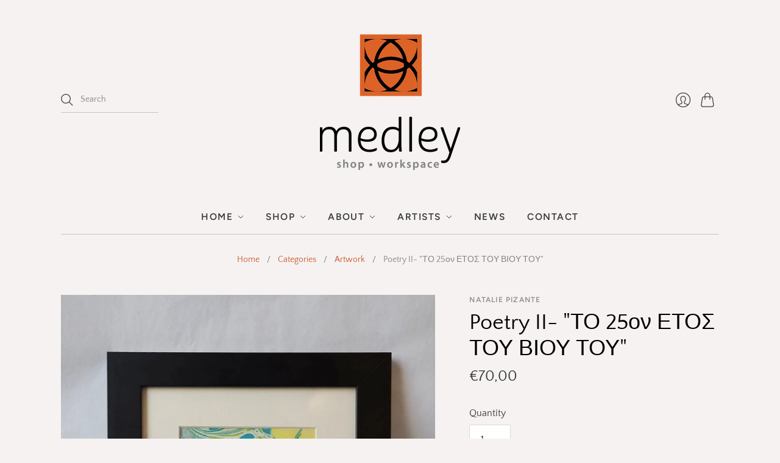

--- FILE ---
content_type: text/css
request_url: https://medley.gr/cdn/shop/t/5/compiled_assets/styles.css?v=1718
body_size: -779
content:
/*# sourceMappingURL=/cdn/shop/t/5/compiled_assets/styles.css.map?v=1718 */
